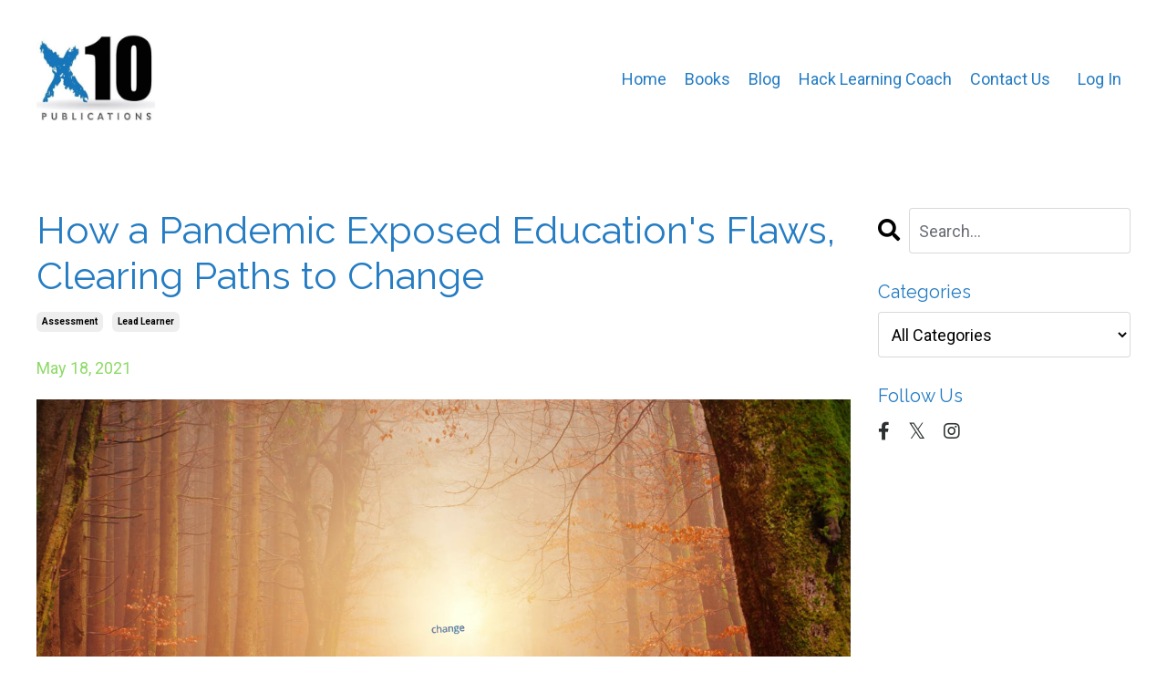

--- FILE ---
content_type: text/html; charset=utf-8
request_url: https://www.10publications.com/blog/how-a-pandemic-exposed-education-s-flaws-clearing-paths-to-change
body_size: 15370
content:
<!doctype html>
<html lang="en">
  <head>
    
              <meta name="csrf-param" content="authenticity_token">
              <meta name="csrf-token" content="+mLgyTaP6qiKjXZGKBewtUCiS4c9OGqqWroNnfmsjX/z+FQha2w9CHLWmizVtNs4lzpvntLu1kwFBtNqCIzxWA==">
            
    <title>
      
        How a Pandemic Exposed Education's Flaws, Clearing Paths to Change
      
    </title>
    <meta charset="utf-8" />
    <meta http-equiv="x-ua-compatible" content="ie=edge, chrome=1">
    <meta name="viewport" content="width=device-width, initial-scale=1, shrink-to-fit=no">
    
      <meta name="description" content="Teachers and school leaders have sacrificed so much during a global pandemic, and their sacrifice must not be in vain. It&#39;s time for education to change. " />
    
    <meta property="og:type" content="website">
<meta property="og:url" content="https://www.10publications.com/blog/how-a-pandemic-exposed-education-s-flaws-clearing-paths-to-change">
<meta name="twitter:card" content="summary_large_image">

<meta property="og:title" content="How a Pandemic Exposed Education's Flaws, Clearing Paths to Change">
<meta name="twitter:title" content="How a Pandemic Exposed Education's Flaws, Clearing Paths to Change">


<meta property="og:description" content="Teachers and school leaders have sacrificed so much during a global pandemic, and their sacrifice must not be in vain. It&#39;s time for education to change. ">
<meta name="twitter:description" content="Teachers and school leaders have sacrificed so much during a global pandemic, and their sacrifice must not be in vain. It&#39;s time for education to change. ">


<meta property="og:image" content="https://kajabi-storefronts-production.kajabi-cdn.com/kajabi-storefronts-production/sites/2849/images/3ShevCydRnqqUsMYNxFu_change_image.jpg">
<meta name="twitter:image" content="https://kajabi-storefronts-production.kajabi-cdn.com/kajabi-storefronts-production/sites/2849/images/3ShevCydRnqqUsMYNxFu_change_image.jpg">

    
      <link href="https://kajabi-storefronts-production.kajabi-cdn.com/kajabi-storefronts-production/file-uploads/themes/2159115090/settings_images/1b42fba-f8b3-28fc-1d5d-756de736e2_X10_logo.jpeg?v=2" rel="shortcut icon" />
    
    <link rel="canonical" href="https://www.10publications.com/blog/how-a-pandemic-exposed-education-s-flaws-clearing-paths-to-change" />

    <!-- Google Fonts ====================================================== -->
    <link rel="preconnect" href="https://fonts.gstatic.com" crossorigin>
    <link rel="stylesheet" media="print" onload="this.onload=null;this.removeAttribute(&#39;media&#39;);" type="text/css" href="//fonts.googleapis.com/css?family=Roboto:400,700,400italic,700italic|Raleway:400,700,400italic,700italic&amp;display=swap" />

    <!-- Kajabi CSS ======================================================== -->
    <link rel="stylesheet" media="print" onload="this.onload=null;this.removeAttribute(&#39;media&#39;);" type="text/css" href="https://kajabi-app-assets.kajabi-cdn.com/assets/core-0d125629e028a5a14579c81397830a1acd5cf5a9f3ec2d0de19efb9b0795fb03.css" />

    

    <!-- Font Awesome Icons -->
    <link rel="stylesheet" media="print" onload="this.onload=null;this.removeAttribute(&#39;media&#39;);" type="text/css" crossorigin="anonymous" href="https://use.fontawesome.com/releases/v5.15.2/css/all.css" />

    <link rel="stylesheet" media="screen" href="https://kajabi-storefronts-production.kajabi-cdn.com/kajabi-storefronts-production/themes/2159115090/assets/styles.css?1762811188342592" />

    <!-- Customer CSS ====================================================== -->
    <!-- If you're using custom css that affects the first render of the page, replace async_style_link below with styesheet_tag -->
    <link rel="stylesheet" media="print" onload="this.onload=null;this.removeAttribute(&#39;media&#39;);" type="text/css" href="https://kajabi-storefronts-production.kajabi-cdn.com/kajabi-storefronts-production/themes/2159115090/assets/overrides.css?1762811188342592" />
    <style>
  /* Custom CSS Added Via Theme Settings */
  
</style>

    <!-- Kajabi Editor Only CSS ============================================ -->
    

    <!-- Header hook ======================================================= -->
    <link rel="alternate" type="application/rss+xml" title="The Times 10 Blog is your roadmap to problem solving" href="https://www.10publications.com/blog.rss" /><script type="text/javascript">
  var Kajabi = Kajabi || {};
</script>
<script type="text/javascript">
  Kajabi.currentSiteUser = {
    "id" : "-1",
    "type" : "Guest",
    "contactId" : "",
  };
</script>
<script type="text/javascript">
  Kajabi.theme = {
    activeThemeName: "Reach 1730381856",
    previewThemeId: null,
    editor: false
  };
</script>
<meta name="turbo-prefetch" content="false">
<!-- Google tag (gtag.js) -->
<script async src="https://www.googletagmanager.com/gtag/js?id=G-YHJP9C22C7"></script>
<script>
  window.dataLayer = window.dataLayer || [];
  function gtag(){dataLayer.push(arguments);}
  gtag('js', new Date());

  gtag('config', 'G-YHJP9C22C7');
</script><script async src="https://www.googletagmanager.com/gtag/js?id=G-YHJP9C22C7"></script>
<script>
  window.dataLayer = window.dataLayer || [];
  function gtag(){dataLayer.push(arguments);}
  gtag('js', new Date());
  gtag('config', 'G-YHJP9C22C7');
</script>
<style type="text/css">
  #editor-overlay {
    display: none;
    border-color: #2E91FC;
    position: absolute;
    background-color: rgba(46,145,252,0.05);
    border-style: dashed;
    border-width: 3px;
    border-radius: 3px;
    pointer-events: none;
    cursor: pointer;
    z-index: 10000000000;
  }
  .editor-overlay-button {
    color: white;
    background: #2E91FC;
    border-radius: 2px;
    font-size: 13px;
    margin-inline-start: -24px;
    margin-block-start: -12px;
    padding-block: 3px;
    padding-inline: 10px;
    text-transform:uppercase;
    font-weight:bold;
    letter-spacing:1.5px;

    left: 50%;
    top: 50%;
    position: absolute;
  }
</style>
<script src="https://kajabi-app-assets.kajabi-cdn.com/vite/assets/track_analytics-999259ad.js" crossorigin="anonymous" type="module"></script><link rel="modulepreload" href="https://kajabi-app-assets.kajabi-cdn.com/vite/assets/stimulus-576c66eb.js" as="script" crossorigin="anonymous">
<link rel="modulepreload" href="https://kajabi-app-assets.kajabi-cdn.com/vite/assets/track_product_analytics-9c66ca0a.js" as="script" crossorigin="anonymous">
<link rel="modulepreload" href="https://kajabi-app-assets.kajabi-cdn.com/vite/assets/stimulus-e54d982b.js" as="script" crossorigin="anonymous">
<link rel="modulepreload" href="https://kajabi-app-assets.kajabi-cdn.com/vite/assets/trackProductAnalytics-3d5f89d8.js" as="script" crossorigin="anonymous">      <script type="text/javascript">
        if (typeof (window.rudderanalytics) === "undefined") {
          !function(){"use strict";window.RudderSnippetVersion="3.0.3";var sdkBaseUrl="https://cdn.rudderlabs.com/v3"
          ;var sdkName="rsa.min.js";var asyncScript=true;window.rudderAnalyticsBuildType="legacy",window.rudderanalytics=[]
          ;var e=["setDefaultInstanceKey","load","ready","page","track","identify","alias","group","reset","setAnonymousId","startSession","endSession","consent"]
          ;for(var n=0;n<e.length;n++){var t=e[n];window.rudderanalytics[t]=function(e){return function(){
          window.rudderanalytics.push([e].concat(Array.prototype.slice.call(arguments)))}}(t)}try{
          new Function('return import("")'),window.rudderAnalyticsBuildType="modern"}catch(a){}
          if(window.rudderAnalyticsMount=function(){
          "undefined"==typeof globalThis&&(Object.defineProperty(Object.prototype,"__globalThis_magic__",{get:function get(){
          return this},configurable:true}),__globalThis_magic__.globalThis=__globalThis_magic__,
          delete Object.prototype.__globalThis_magic__);var e=document.createElement("script")
          ;e.src="".concat(sdkBaseUrl,"/").concat(window.rudderAnalyticsBuildType,"/").concat(sdkName),e.async=asyncScript,
          document.head?document.head.appendChild(e):document.body.appendChild(e)
          },"undefined"==typeof Promise||"undefined"==typeof globalThis){var d=document.createElement("script")
          ;d.src="https://polyfill-fastly.io/v3/polyfill.min.js?version=3.111.0&features=Symbol%2CPromise&callback=rudderAnalyticsMount",
          d.async=asyncScript,document.head?document.head.appendChild(d):document.body.appendChild(d)}else{
          window.rudderAnalyticsMount()}window.rudderanalytics.load("2apYBMHHHWpiGqicceKmzPebApa","https://kajabiaarnyhwq.dataplane.rudderstack.com",{})}();
        }
      </script>
      <script type="text/javascript">
        if (typeof (window.rudderanalytics) !== "undefined") {
          rudderanalytics.page({"account_id":"3100","site_id":"2849"});
        }
      </script>
      <script type="text/javascript">
        if (typeof (window.rudderanalytics) !== "undefined") {
          (function () {
            function AnalyticsClickHandler (event) {
              const targetEl = event.target.closest('a') || event.target.closest('button');
              if (targetEl) {
                rudderanalytics.track('Site Link Clicked', Object.assign(
                  {"account_id":"3100","site_id":"2849"},
                  {
                    link_text: targetEl.textContent.trim(),
                    link_href: targetEl.href,
                    tag_name: targetEl.tagName,
                  }
                ));
              }
            };
            document.addEventListener('click', AnalyticsClickHandler);
          })();
        }
      </script>
<script>
!function(f,b,e,v,n,t,s){if(f.fbq)return;n=f.fbq=function(){n.callMethod?
n.callMethod.apply(n,arguments):n.queue.push(arguments)};if(!f._fbq)f._fbq=n;
n.push=n;n.loaded=!0;n.version='2.0';n.agent='plkajabi';n.queue=[];t=b.createElement(e);t.async=!0;
t.src=v;s=b.getElementsByTagName(e)[0];s.parentNode.insertBefore(t,s)}(window,
                                                                      document,'script','https://connect.facebook.net/en_US/fbevents.js');


fbq('init', '2569707926609437');
fbq('track', "PageView");</script>
<noscript><img height="1" width="1" style="display:none"
src="https://www.facebook.com/tr?id=2569707926609437&ev=PageView&noscript=1"
/></noscript>
<meta name='site_locale' content='en'><style type="text/css">
  /* Font Awesome 4 */
  .fa.fa-twitter{
    font-family:sans-serif;
  }
  .fa.fa-twitter::before{
    content:"𝕏";
    font-size:1.2em;
  }

  /* Font Awesome 5 */
  .fab.fa-twitter{
    font-family:sans-serif;
  }
  .fab.fa-twitter::before{
    content:"𝕏";
    font-size:1.2em;
  }
</style>
<link rel="stylesheet" href="https://cdn.jsdelivr.net/npm/@kajabi-ui/styles@1.0.4/dist/kajabi_products/kajabi_products.css" />
<script type="module" src="https://cdn.jsdelivr.net/npm/@pine-ds/core@3.14.0/dist/pine-core/pine-core.esm.js"></script>
<script nomodule src="https://cdn.jsdelivr.net/npm/@pine-ds/core@3.14.0/dist/pine-core/index.esm.js"></script>


  </head>
  <style>
  

  
    
      body {
        background-color: #ffffff;
      }
    
  
</style>
  <body id="encore-theme" class="background-light">
    

    <div id="section-header" data-section-id="header">

<style>
  /* Default Header Styles */
  .header {
    
      background-color: rgba(0, 0, 0, 0);
    
    font-size: 18px;
  }
  .header a,
  .header a.link-list__link,
  .header a.link-list__link:hover,
  .header a.social-icons__icon,
  .header .user__login a,
  .header .dropdown__item a,
  .header .dropdown__trigger:hover {
    color: #247cc3;
  }
  .header .dropdown__trigger {
    color: #247cc3 !important;
  }
  /* Mobile Header Styles */
  @media (max-width: 767px) {
    .header {
      
      font-size: 16px;
    }
    
    .header .hamburger__slices .hamburger__slice {
      
        background-color: #247cc3;
      
    }
    
      .header a.link-list__link, .dropdown__item a, .header__content--mobile {
        text-align: left;
      }
    
    .header--overlay .header__content--mobile  {
      padding-bottom: 20px;
    }
  }
  /* Sticky Styles */
  
</style>

<div class="hidden">
  
    
  
    
  
    
  
  
  
  
</div>

<header class="header header--static    background-dark header--close-on-scroll" kjb-settings-id="sections_header_settings_background_color">
  <div class="hello-bars">
    
      
    
      
    
      
    
  </div>
  
    <div class="header__wrap">
      <div class="header__content header__content--desktop background-dark">
        <div class="container header__container media justify-content-left">
          
            
                <style>
@media (min-width: 768px) {
  #block-1555988494486 {
    text-align: left;
  }
} 
</style>

<div 
  id="block-1555988494486" 
  class="header__block header__block--logo header__block--show header__switch-content stretch" 
  kjb-settings-id="sections_header_blocks_1555988494486_settings_stretch"
  
>
  

<style>
  #block-1555988494486 {
    line-height: 1;
  }
  #block-1555988494486 .logo__image {
    display: block;
    width: 130px;
  }
  #block-1555988494486 .logo__text {
    color: #2d3031;
  }
</style>

<a class="logo" href="/">
  
    
      <img loading="auto" class="logo__image" alt="Header Logo" kjb-settings-id="sections_header_blocks_1555988494486_settings_logo" src="https://kajabi-storefronts-production.kajabi-cdn.com/kajabi-storefronts-production/file-uploads/themes/2159115090/settings_images/3dbd248-b810-1fb5-0fbe-81e644eb6bee_ae2a8eea-7fa3-49a9-a0bd-b3cb0e5656d2.jpeg" />
    
  
</a>
</div>
              
          
            
                <style>
@media (min-width: 768px) {
  #block-1555988491313 {
    text-align: right;
  }
} 
</style>

<div 
  id="block-1555988491313" 
  class="header__block header__switch-content header__block--menu stretch" 
  kjb-settings-id="sections_header_blocks_1555988491313_settings_stretch"
  
>
  <div class="link-list justify-content-right" kjb-settings-id="sections_header_blocks_1555988491313_settings_menu">
  
    <a class="link-list__link" href="https://www.10publications.com/" >Home</a>
  
    <a class="link-list__link" href="https://www.10publications.com/books" >Books</a>
  
    <a class="link-list__link" href="https://www.10publications.com/blog" >Blog</a>
  
    <a class="link-list__link" href="https://www.10publications.com/hack-learning-coach" >Hack Learning Coach</a>
  
    <a class="link-list__link" href="https://www.10publications.com/contact-us" >Contact Us</a>
  
</div>
</div>
              
          
            
                <style>
@media (min-width: 768px) {
  #block-1555988487706 {
    text-align: left;
  }
} 
</style>

<div 
  id="block-1555988487706" 
  class="header__block header__switch-content header__block--user " 
  kjb-settings-id="sections_header_blocks_1555988487706_settings_stretch"
  
>
  <style>
  /* Dropdown menu colors for desktop */
  @media (min-width: 768px) {
    #block-1555988487706 .dropdown__menu {
      background: #FFFFFF;
      color: #595959;
    }
    #block-1555988487706 .dropdown__item a,
    #block-1555988487706 {
      color: #595959;
    }
  }
  /* Mobile menu text alignment */
  @media (max-width: 767px) {
    #block-1555988487706 .dropdown__item a,
    #block-1555988487706 .user__login a {
      text-align: left;
    }
  }
</style>

<div class="user" kjb-settings-id="sections_header_blocks_1555988487706_settings_language_login">
  
    <span class="user__login" kjb-settings-id="language_login"><a href="/login">Log In</a></span>
  
</div>
</div>
              
          
          
            <div class="hamburger hidden--desktop" kjb-settings-id="sections_header_settings_hamburger_color">
              <div class="hamburger__slices">
                <div class="hamburger__slice hamburger--slice-1"></div>
                <div class="hamburger__slice hamburger--slice-2"></div>
                <div class="hamburger__slice hamburger--slice-3"></div>
                <div class="hamburger__slice hamburger--slice-4"></div>
              </div>
            </div>
          
          
        </div>
      </div>
      <div class="header__content header__content--mobile">
        <div class="header__switch-content header__spacer"></div>
      </div>
    </div>
  
</header>

</div>
    <main>
      <div data-dynamic-sections=blog_post><div id="section-1599688991346" data-section-id="1599688991346"><style>
  
  .blog-post-body {
    background-color: ;
  }
  .blog-post-body .sizer {
    padding-top: 40px;
    padding-bottom: 20px;
  }
  .blog-post-body .container {
    max-width: calc(1260px + 10px + 10px);
    padding-right: 10px;
    padding-left: 10px;
  }
  .blog-post-body__panel {
    background-color: #ffffff;
    border-color: ;
    border-radius: 4px;
    border-style: none;
    border-width: 25px ;
  }
  .blog-post-body__title {
    color:  !important;
  }
  .blog-post-body__date {
    color: ;
  }
  .tag {
    color: ;
    background-color: ;
  }
  .tag:hover {
    color: ;
    background-color: ;
  }
  .blog-post-body__content {
    color: ;
  }
  @media (min-width: 768px) {
    
    .blog-post-body .sizer {
      padding-top: 40px;
      padding-bottom: 20px;
    }
    .blog-post-body .container {
      max-width: calc(1260px + 40px + 40px);
      padding-right: 40px;
      padding-left: 40px;
    }
  }
</style>

<section class="blog-post-body " kjb-settings-id="sections_1599688991346_settings_background_color">
  <div class="sizer">
    
    <div class="container">
      <div class="row">
        
          <div class="col-lg-9">
        
          
            
            <div class="blog-post-body__info">
              <h1 class="blog-post-body__title">How a Pandemic Exposed Education's Flaws, Clearing Paths to Change</h1>
              
                <span class="blog-post-body__tags" kjb-settings-id="sections_1599688991346_settings_show_tags">
                  
                    
                      <a class="tag" href="https://www.10publications.com/blog?tag=assessment">assessment</a>
                    
                      <a class="tag" href="https://www.10publications.com/blog?tag=lead+learner">lead learner</a>
                    
                  
                </span>
              
              
                <span class="blog-post-body__date" kjb-settings-id="sections_1599688991346_settings_show_date">May 18, 2021</span>
              
              
            </div>
            
              <div class="blog-post-body__media">
  
  
  
    
      <img loading="auto" alt="" src="https://kajabi-storefronts-production.kajabi-cdn.com/kajabi-storefronts-production/blogs/20044/images/L67QmgsPSSSvMsTMEgyo_change_image.png" />
    
  

</div>
            
            <div class="blog-post-body__content">
              <h5>By Mark Barnes</h5>
<p>Teachers and school leaders sacrificed so much during a global pandemic.&nbsp;A tsunami of issues came hurtling their way, but they stood on the shore, dug in their heels, and would not be moved.</p>
<p>They embraced the Zoom age, hybrid teaching, and remote learning, while constantly dodging complaints from parents, students, and politicians. Some didn't make it, but most persevered.&nbsp;</p>
<p>A global pandemic, as I see it, could not defeat educators.&nbsp;</p>
<p>The battle with the education system, though, continues, and the pandemic has landed many devastating punches, exposing education's worst flaws.</p>
<p>Education may be down, but it's not out yet. While exposing the flaws, the pandemic has also cleared the path to change. Let's look at the flaws and the paths to improving the system.</p>
<p><strong>Flaw: testing and grades</strong></p>
<p>The idea of sorting and labeling students has been around since the days of the one-room schoolhouse. These outdated methods have never done anything but misrepresent learners and&nbsp;discourage independent learning.&nbsp;</p>
<p>While the pandemic ended some standardized testing (one positive result), most schools forged ahead with unit tests and semester exams, even as students battled their own pandemic-related demons.&nbsp;</p>
<p>School leaders demanded grades, and teachers, many acting on the premise that they needed to maintain the status quo, delivered one assignment after another, handing out late penalties and zeros, as if life were no different from 2019 and before.</p>
<p>Students failed and talk of lost learning, summer school, retention, and other outdated interventions ensued.</p>
<p>Sure, people have discussed this flaw before the pandemic; many teachers have penned <a href="https://www.10publications.com/HACKING-ASSESSMENT" target="_blank" rel="noopener noreferrer">books on the subject</a>. Now, though, when stress, anxiety, and depression are at all-time highs, more people are lamenting the deleterious effects of testing and grades on students.</p>
<p><strong>Path to change:&nbsp;abolish tests and grades</strong></p>
<p>While many schools&nbsp;stood by their traditional systems, some saw the pandemic as an opportunity to change their practice. They chose projects and other unique assignments over exams, and they created progressive alternatives to grades. (Granted, some of those were workarounds, but they&nbsp;are a step in the right direction, nonetheless.) With this door cracked, there's never been a better time to kick it wide open.&nbsp;&nbsp;&nbsp;</p>
<p><a href="https://www.10publications.com/HACKING-ASSESSMENT" target="_blank" rel="noopener noreferrer"><img src="https://kajabi-storefronts-production.kajabi-cdn.com/kajabi-storefronts-production/blogs/20044/images/jTlnidnS9qRU8yqYMvYn_Hacking_Assessment_eBook_cover_copy.jpg" width="404" height="605" style="display: block; margin-left: auto; margin-right: auto;" /></a></p>
<p>For years, powerful companies--Google is one--have underscored their preference for employees who exhibit creativity, innovation, and cooperation, rather than high GPAs and SAT scores. Some private and public schools have elected to assess learning with portfolios, badges, and mastery transcripts.&nbsp;</p>
<p>Numerous colleges and universities have eliminated the GPA as part of their application process, electing to use portfolios and other assets that better represent a student's achievement. "<span style="font-weight: 400;">Digital portfolios create a virtual time capsule for high school students, illustrating growth over many school years," writes Starr Sackstein in <em>Hacking Assessment</em>. "When entering college, students can show admissions officers real work&mdash;examples of performance and progress that say much more about learning than a GPA ever could."</span></p>
<p>Modern technologies are also making feedback for learning easy and impactful. Some companies are teaching <a href="https://www.floopedu.com/" target="_blank" rel="noopener noreferrer">feedback literacy</a> to students and parents, helping them learn to assess themselves and their peers--a quality that business owners are requesting more often.</p>
<p>Throwing out tests and grades is, of course, a systemic change that requires more than simply tossing out points, letters, and report cards. If anything, the pandemic taught us that we are resourceful people, who will do whatever it takes to improve. The&nbsp;path to reimagining how learning is assessed is getting wider, and now is the time to move forward.</p>
<p><strong>Flaw: outdated&nbsp;teaching models</strong></p>
<p>Teachers and leaders faced new challenges daily when the pandemic struck. They were forced to adapt to <a href="https://www.10publications.com/hdl-w-replay-signup" target="_blank" rel="noopener noreferrer">distance learning</a>, which many had never even attempted. They had to communicate in new ways with parents and students. They were forced to battle an invisible foe, while facing students in school and on computer screens. How did they manage?</p>
<p>While many embraced new styles and strategies, others clung to traditional methods, assuming they would still work--even though most of those&nbsp;methods have been failing for decades. This was especially hard on remote learners, who were forced to muddle through difficult assignments, tests, and homework, without the in-person support of teachers and specialists.</p>
<p>While virtual learning provided opportunities for teachers to get creative, many either chose to ignore the opportunity or simply didn't have enough training and support to effectively teach online. Again, students suffered, as the old-school sit-and-get instruction&nbsp;continued online.</p>
<p>The solution, in most cases, was to race back to school--a frighteningly flawed and shortsighted decision.</p>
<p><strong>Path to change:&nbsp;develop impactful virtual learning programs</strong></p>
<p>While in-school&nbsp;teaching may be back, asynchronous learning is here to stay. We learned so much during the pandemic about teaching stay-at-home, or remote, learners. As the 2020-2021 school year progressed, educators improved their practice daily, learning&nbsp;innovative strategies and embracing&nbsp;new technologies.</p>
<p>Even better, many students became&nbsp;competent independent learners, and producing effective independent learners must always be&nbsp;education's top priority. The path is widening. Now, school leaders must&nbsp;continue clearing it by providing ongoing training for teachers, parents, and students.</p>
<p><a href="https://www.10publications.com/epic-virtual-presentations-opt-in" target="_blank" rel="noopener noreferrer"><img style="display: block; margin-left: auto; margin-right: auto;" src="https://kajabi-storefronts-production.kajabi-cdn.com/kajabi-storefronts-production/blogs/20044/images/Sd8wRqiiTXSE6MLk59nj_EVP_AD_IMAGE.png" width="647" height="364" /></a></p>
<p>We can no longer be&nbsp;shackled to in-school, in-person education.&nbsp;We have to expand the meaning of hybrid education.</p>
<p>"<span style="font-weight: 400;">Student reaction has totally sold me on the engagement potential of flipped lectures," writes James Sturtevant, author of <em><a href="https://www.10publications.com/HACKING-ENGAGEMENT" target="_blank" rel="noopener noreferrer">Hacking Engagement</a></em> and creator of the <em>Epic Virtual Presentations</em> video training (click image above to access the&nbsp;free video). "One student told me, 'I prefer the flipped lecture because watching videos is what my generation does.' The challenge for teachers then becomes making engaging flipped (asynchronous) lectures."</span></p>
<p>Imagine the possibilities. Schools can better manage staffing needs and their physical plants by creating more asynchronous course offerings.&nbsp;</p>
<p>Will distance or remote learning work for all? Of course not. Asynchronous learning can work, though. It will take plenty of planning and might look different in schools across the nation. In time, though, education will be better with this model.&nbsp;</p>
<p><strong>Flaw: Ignoring self-care</strong></p>
<p>Anxiety and depression became central topics during the pandemic, even though mental disorders have presented huge issues for teachers and learners for decades. We've always seemed to push this under the rug, though, as few people want to face the sensitive subject.&nbsp;</p>
<p>The pandemic changed this.</p>
<p>Suddenly, parents, teachers, and some school leaders began discussing the need for a more proactive approach to mental illness and <a href="https://www.10publications.com/permission-to-pause" target="_blank" rel="noopener noreferrer">self-care.</a></p>
<p>So, if we're talking about it, why is it a flaw? Because talking isn't the same as doing. The talk has cleared the path, and now we must do much, much more.</p>
<p><strong>Path to change: teach self-care to students and staff</strong>&nbsp;</p>
<p>As more teachers and school leaders understand the impact anxiety and depression have on students and educators, we must take a proactive approach to integrating self-care into classrooms and remote learning spaces. We need to formalize the conversation and move it into the curricula.</p>
<p>"<span style="font-weight: 400;">Suffering from anxiety can be lonely, and sufferers are often stuck inside of their own heads by themselves," writes Christine Ravesi-Weinstein, author of A<em>nxious: How to Advocate for Students With Anxiety Because What if It Turns out Right</em>? "Their minds, the illness, becomes their best friend. The isolation that anxiety creates functions as positive feedback. The more isolating it becomes, the more alone they want to be. The sooner educators can step in, the less time anxiety has to isolate its victim."</span></p>
<p><span style="font-weight: 400;">Consider the last sentence in the book quote above: "The sooner educators can step in...."&nbsp;</span></p>
<p>The pandemic has cleared the path; "sooner" is now.</p>
<p><a href="https://www.10publications.com/anxious" target="_blank" rel="noopener noreferrer"><img style="display: block; margin-left: auto; margin-right: auto;" src="https://kajabi-storefronts-production.kajabi-cdn.com/kajabi-storefronts-production/blogs/20044/images/ADS0L0ZQjeE0WsLRsaAE_Anxious-3D_2.png" width="400" height="615" /></a></p>
<p>Were more flaws revealed during the disastrous 2020-2021 school year? You can probably name many. If we walk the three paths listed in this post, massive change will begin. Then, we can address the other flaws (we'll save that for a future article).&nbsp;&nbsp;&nbsp;</p>
<p><strong>Share your thoughts.</strong></p>
<p>What do you think of these flaws, and what paths are you seeing to massive change in education? Please comment here and keep the conversation moving.</p>
<p><iframe width="800" height="550" style="border: none; max-width: 100%; margin: 0;" id="interactApp5fd147f8fc4760001688fa49" src="https://quiz.tryinteract.com/#/5fd147f8fc4760001688fa49?method=iframe" frameborder="0"> </iframe></p>
            </div>
            
            
            
          
        </div>
        <style>
   .sidebar__panel {
     background-color: #ffffff;
     border-color: ;
     border-radius: 4px;
     border-style: none;
     border-width: 25px ;
   }
</style>

<div class="col-lg-3    ">
  <div class="sidebar" kjb-settings-id="sections_1599688991346_settings_show_sidebar">
    
      
        <div class="sidebar__block">
          
              <style>
  .sidebar-search__icon i {
    color: ;
  }
  .sidebar-search--1600295460576 ::-webkit-input-placeholder {
    color: ;
  }
  .sidebar-search--1600295460576 ::-moz-placeholder {
    color: ;
  }
  .sidebar-search--1600295460576 :-ms-input-placeholder {
    color: ;
  }
  .sidebar-search--1600295460576 :-moz-placeholder {
    color: ;
  }
  .sidebar-search--1600295460576 .sidebar-search__input {
    color: ;
  }
</style>

<div class="sidebar-search sidebar-search--1600295460576" kjb-settings-id="sections_1599688991346_blocks_1600295460576_settings_search_text">
  <form class="sidebar-search__form" action="/blog/search" method="get" role="search">
    <span class="sidebar-search__icon"><i class="fa fa-search"></i></span>
    <input class="form-control sidebar-search__input" type="search" name="q" placeholder="Search...">
  </form>
</div>
            
        </div>
      
        <div class="sidebar__block">
          
              <style>
  .sidebar-categories--1600295464514 {
    text-align: left;
  }
  .sidebar-categories--1600295464514 .sidebar-categories__title {
    color: #247cc3;
  }
  .sidebar-categories--1600295464514 .sidebar-categories__select {
    color: #000001 !important;
  }
  .sidebar-categories--1600295464514 .sidebar-categories__link {
    color: #000001;
  }
  .sidebar-categories--1600295464514 .sidebar-categories__tag {
    color: #000001;
  }
</style>

<div class="sidebar-categories sidebar-categories--1600295464514">
  <p
    class="h5 sidebar-categories__title"
    kjb-settings-id="sections_1599688991346_blocks_1600295464514_settings_heading"
    
  >
    Categories
  </p>
  
    <div class="select-box-field form-group">
      <select id="category-select" class="form-control sidebar-categories__select">
        <option value="https://www.10publications.com/blog">All Categories</option>
        
          
            <option value="https://www.10publications.com/blog?tag=ai">ai</option>
          
        
          
            <option value="https://www.10publications.com/blog?tag=ai+in+education">ai in education</option>
          
        
          
            <option value="https://www.10publications.com/blog?tag=anti-racist">anti-racist</option>
          
        
          
            <option value="https://www.10publications.com/blog?tag=anxiety">anxiety</option>
          
        
          
            <option value="https://www.10publications.com/blog?tag=assessment">assessment</option>
          
        
          
            <option value="https://www.10publications.com/blog?tag=back+to+school">back to school</option>
          
        
          
            <option value="https://www.10publications.com/blog?tag=chaos+free+classroom">chaos free classroom</option>
          
        
          
            <option value="https://www.10publications.com/blog?tag=classroom+culture">classroom culture</option>
          
        
          
            <option value="https://www.10publications.com/blog?tag=classroom+management">classroom management</option>
          
        
          
            <option value="https://www.10publications.com/blog?tag=co-teaching">co-teaching</option>
          
        
          
            <option value="https://www.10publications.com/blog?tag=communication">communication</option>
          
        
          
            <option value="https://www.10publications.com/blog?tag=connection">connection</option>
          
        
          
            <option value="https://www.10publications.com/blog?tag=creativity">creativity</option>
          
        
          
            <option value="https://www.10publications.com/blog?tag=curriculum">curriculum</option>
          
        
          
            <option value="https://www.10publications.com/blog?tag=deficit+thinking">deficit thinking</option>
          
        
          
            <option value="https://www.10publications.com/blog?tag=dei">dei</option>
          
        
          
            <option value="https://www.10publications.com/blog?tag=early+learning">early learning</option>
          
        
          
            <option value="https://www.10publications.com/blog?tag=edtech">edtech</option>
          
        
          
            <option value="https://www.10publications.com/blog?tag=educational+equity">educational equity</option>
          
        
          
            <option value="https://www.10publications.com/blog?tag=feedback">feedback</option>
          
        
          
            <option value="https://www.10publications.com/blog?tag=flex+teaching">flex teaching</option>
          
        
          
            <option value="https://www.10publications.com/blog?tag=fun+activities">fun activities</option>
          
        
          
            <option value="https://www.10publications.com/blog?tag=grades">grades</option>
          
        
          
            <option value="https://www.10publications.com/blog?tag=graphic+novels">graphic novels</option>
          
        
          
            <option value="https://www.10publications.com/blog?tag=group+work">group work</option>
          
        
          
            <option value="https://www.10publications.com/blog?tag=growth">growth</option>
          
        
          
            <option value="https://www.10publications.com/blog?tag=healthy+lifestyle">healthy lifestyle</option>
          
        
          
            <option value="https://www.10publications.com/blog?tag=holidays">holidays</option>
          
        
          
            <option value="https://www.10publications.com/blog?tag=homework">homework</option>
          
        
          
            <option value="https://www.10publications.com/blog?tag=inquiry+based+learning">inquiry based learning</option>
          
        
          
            <option value="https://www.10publications.com/blog?tag=lead+learner">lead learner</option>
          
        
          
            <option value="https://www.10publications.com/blog?tag=leadership">leadership</option>
          
        
          
            <option value="https://www.10publications.com/blog?tag=learning+centers">learning centers</option>
          
        
          
            <option value="https://www.10publications.com/blog?tag=math">math</option>
          
        
          
            <option value="https://www.10publications.com/blog?tag=mental+health">mental health</option>
          
        
          
            <option value="https://www.10publications.com/blog?tag=mentorship">mentorship</option>
          
        
          
            <option value="https://www.10publications.com/blog?tag=modern+teaching">modern teaching</option>
          
        
          
            <option value="https://www.10publications.com/blog?tag=opinion">opinion</option>
          
        
          
            <option value="https://www.10publications.com/blog?tag=pbl">pbl</option>
          
        
          
            <option value="https://www.10publications.com/blog?tag=pedagogy">pedagogy</option>
          
        
          
            <option value="https://www.10publications.com/blog?tag=personalized+learner">personalized learner</option>
          
        
          
            <option value="https://www.10publications.com/blog?tag=pineapple+pd">pineapple pd</option>
          
        
          
            <option value="https://www.10publications.com/blog?tag=politics">politics</option>
          
        
          
            <option value="https://www.10publications.com/blog?tag=professional+learning">professional learning</option>
          
        
          
            <option value="https://www.10publications.com/blog?tag=progressive+discipline">progressive discipline</option>
          
        
          
            <option value="https://www.10publications.com/blog?tag=project+based+learning">project based learning</option>
          
        
          
            <option value="https://www.10publications.com/blog?tag=reading">reading</option>
          
        
          
            <option value="https://www.10publications.com/blog?tag=reluctant+learners">reluctant learners</option>
          
        
          
            <option value="https://www.10publications.com/blog?tag=restorative+justice">restorative justice</option>
          
        
          
            <option value="https://www.10publications.com/blog?tag=school+culture">school culture</option>
          
        
          
            <option value="https://www.10publications.com/blog?tag=school+leadership">school leadership</option>
          
        
          
            <option value="https://www.10publications.com/blog?tag=school+libraries">school libraries</option>
          
        
          
            <option value="https://www.10publications.com/blog?tag=self+care">self care</option>
          
        
          
            <option value="https://www.10publications.com/blog?tag=social+emotional+learning">social emotional learning</option>
          
        
          
            <option value="https://www.10publications.com/blog?tag=social+media">social media</option>
          
        
          
            <option value="https://www.10publications.com/blog?tag=soft+skills">soft skills</option>
          
        
          
            <option value="https://www.10publications.com/blog?tag=staff+development">staff development</option>
          
        
          
            <option value="https://www.10publications.com/blog?tag=stress-free">stress-free</option>
          
        
          
            <option value="https://www.10publications.com/blog?tag=student+engagement">student engagement</option>
          
        
          
            <option value="https://www.10publications.com/blog?tag=student+motivation">student motivation</option>
          
        
          
            <option value="https://www.10publications.com/blog?tag=teacher+burnout">teacher burnout</option>
          
        
          
            <option value="https://www.10publications.com/blog?tag=teacher+wellness">teacher wellness</option>
          
        
          
            <option value="https://www.10publications.com/blog?tag=thanksgiving">thanksgiving</option>
          
        
          
            <option value="https://www.10publications.com/blog?tag=what%27s+best+for+kids">what's best for kids</option>
          
        
          
            <option value="https://www.10publications.com/blog?tag=writing">writing</option>
          
        
      </select>
    </div>
    <script>
      document.getElementById("category-select").onchange = function(evt) {
        document.location = evt.target.value;
      };
    </script>
  
</div>
            
        </div>
      
        <div class="sidebar__block">
          
              <style>
  .social-icons--1600295468756 .social-icons__icons {
    justify-content: 
  }
  .social-icons--1600295468756 .social-icons__icon {
    color: #2d3031 !important;
  }
  .social-icons--1600295468756.social-icons--round .social-icons__icon {
    background-color: #00000b;
  }
  .social-icons--1600295468756.social-icons--square .social-icons__icon {
    background-color: #00000b;
  }
  
  @media (min-width: 768px) {
    .social-icons--1600295468756 .social-icons__icons {
      justify-content: 
    }
  }
</style>

<style>
  .social-icons--1600295468756 {
    text-align: left;
  }
  
  .social-icons--1600295468756 .social-icons__heading {
    color: ;
  }
</style>

<div class="social-icons social-icons--sidebar social-icons-- social-icons--1600295468756" kjb-settings-id="sections_1599688991346_blocks_1600295468756_settings_social_icons_text_color">
  <p class="h5 social-icons__heading" >
    Follow Us
  </p>
  <div class="social-icons__icons">
    
  <a class="social-icons__icon social-icons__icon--" href="https://www.facebook.com/kajabi"  kjb-settings-id="sections_1599688991346_blocks_1600295468756_settings_social_icon_link_facebook">
    <i class="fab fa-facebook-f"></i>
  </a>


  <a class="social-icons__icon social-icons__icon--" href="https://www.twitter.com/kajabi"  kjb-settings-id="sections_1599688991346_blocks_1600295468756_settings_social_icon_link_twitter">
    <i class="fab fa-twitter"></i>
  </a>


  <a class="social-icons__icon social-icons__icon--" href="https://www.instagram.com/kajabi"  kjb-settings-id="sections_1599688991346_blocks_1600295468756_settings_social_icon_link_instagram">
    <i class="fab fa-instagram"></i>
  </a>

















  </div>
</div>
            
        </div>
      
    
  </div>
</div>
      </div>
    </div>
  </div>
</section>

</div><div id="section-1730823796251" data-section-id="1730823796251"><style>
  
    #section-1730823796251 {
      background-image: url(https://kajabi-storefronts-production.kajabi-cdn.com/kajabi-storefronts-production/themes/2159115090/assets/background.jpg?1762811188342592);
      background-position: center;
    }
  
  #section-1730823796251 .section__overlay {
    position: absolute;
    width: 100%;
    height: 100%;
    left: 0;
    top: 0;
    background-color: RGBA(22, 30, 42, 0.86);
  }
  #section-1730823796251 .sizer {
    padding-top: 40px;
    padding-bottom: 40px;
  }
  #section-1730823796251 .container {
    max-width: calc(1260px + 10px + 10px);
    padding-right: 10px;
    padding-left: 10px;
    
  }
  #section-1730823796251 .row {
    
  }
  #section-1730823796251 .container--full {
    width: 100%;
    max-width: calc(100% + 10px + 10px);
  }
  @media (min-width: 768px) {
    
      #section-1730823796251 {
        
      }
    
    #section-1730823796251 .sizer {
      padding-top: 100px;
      padding-bottom: 100px;
    }
    #section-1730823796251 .container {
      max-width: calc(1260px + 40px + 40px);
      padding-right: 40px;
      padding-left: 40px;
    }
    #section-1730823796251 .container--full {
      max-width: calc(100% + 40px + 40px);
    }
  }
  
  
</style>

<section kjb-settings-id="sections_1730823796251_settings_background_color"
  class="section
  
  
   background-dark "
  data-reveal-event=""
  data-reveal-offset=""
  data-reveal-units="seconds">
  <div class="sizer ">
    
    <div class="section__overlay"></div>
    <div class="container ">
      <div class="row align-items-center justify-content-center">
        
          




<style>
  /* flush setting */
  
  
  /* margin settings */
  #block-1730823796251_0, [data-slick-id="1730823796251_0"] {
    margin-top: 0px;
    margin-right: 0px;
    margin-bottom: 0px;
    margin-left: 0px;
  }
  #block-1730823796251_0 .block, [data-slick-id="1730823796251_0"] .block {
    /* border settings */
    border: 4px  black;
    border-radius: 4px;
    

    /* background color */
    
      background-color: ;
    
    /* default padding for mobile */
    
      padding: 20px;
    
    
      padding: 20px;
    
    
      
        padding: 20px;
      
    
    /* mobile padding overrides */
    
    
      padding-top: 0px;
    
    
      padding-right: 0px;
    
    
      padding-bottom: 0px;
    
    
      padding-left: 0px;
    
  }

  @media (min-width: 768px) {
    /* desktop margin settings */
    #block-1730823796251_0, [data-slick-id="1730823796251_0"] {
      margin-top: 0px;
      margin-right: 0px;
      margin-bottom: 30px;
      margin-left: 0px;
    }
    #block-1730823796251_0 .block, [data-slick-id="1730823796251_0"] .block {
      /* default padding for desktop  */
      
        padding: 30px;
      
      
        
          padding: 30px;
        
      
      /* desktop padding overrides */
      
      
      
      
        padding-bottom: 0px;
      
      
    }
  }
  /* mobile text align */
  @media (max-width: 767px) {
    #block-1730823796251_0, [data-slick-id="1730823796251_0"] {
      text-align: center;
    }
  }
</style>


<div
  id="block-1730823796251_0"
  class="
  block-type--text
  text-center
  col-11
  
  
  
    
  
  
  "
  
  data-reveal-event=""
  data-reveal-offset=""
  data-reveal-units="seconds"
  
    kjb-settings-id="sections_1730823796251_blocks_1730823796251_0_settings_width"
  
  
>
  <div class="block
    box-shadow-
    "
    
      data-aos="none"
      data-aos-delay="0"
      data-aos-duration="0"
    
    
  >
    
    <style>
  
  #block-1577982541036_0 .btn {
    margin-top: 1rem;
  }
</style>


  <h1>Need handy classroom management strategies?</h1>
<h1>Grab our <span style="color: #ed1515;">FREE</span> <span style="color: #ed1515;">downloadable</span> guide. </h1>
<h1>It's every teacher's best friend!</h1>
<h4> </h4>



  






<style>
  #block-1730823796251_0 .btn,
  [data-slick-id="1730823796251_0"] .block .btn {
    color: #cd3d2c;
    border-color: #ecf0f1;
    border-radius: 5px;
    background-color: #ecf0f1;
  }
  #block-1730823796251_0 .btn--outline,
  [data-slick-id="1730823796251_0"] .block .btn--outline {
    background: transparent;
    color: #ecf0f1;
  }
</style>

<a class="btn btn--solid btn--large btn--auto" href="https://www.10publications.com/notice-respond-method"   kjb-settings-id="sections_1730823796251_blocks_1730823796251_0_settings_btn_background_color" role="button">
  YES, I'LL TAKE THE FREE PDF
</a>

  </div>
</div>

        
      </div>
    </div>
  </div>
</section>
</div><div id="section-1730406909296" data-section-id="1730406909296"><style>
  
  #section-1730406909296 .section__overlay {
    position: absolute;
    width: 100%;
    height: 100%;
    left: 0;
    top: 0;
    background-color: ;
  }
  #section-1730406909296 .sizer {
    padding-top: 10px;
    padding-bottom: 40px;
  }
  #section-1730406909296 .container {
    max-width: calc(1260px + 10px + 10px);
    padding-right: 10px;
    padding-left: 10px;
    
  }
  #section-1730406909296 .row {
    
  }
  #section-1730406909296 .container--full {
    width: 100%;
    max-width: calc(100% + 10px + 10px);
  }
  @media (min-width: 768px) {
    
    #section-1730406909296 .sizer {
      padding-top: 10px;
      padding-bottom: 7px;
    }
    #section-1730406909296 .container {
      max-width: calc(1260px + 40px + 40px);
      padding-right: 40px;
      padding-left: 40px;
    }
    #section-1730406909296 .container--full {
      max-width: calc(100% + 40px + 40px);
    }
  }
  
  
</style>

<section kjb-settings-id="sections_1730406909296_settings_background_color"
  class="section
  
  
   "
  data-reveal-event=""
  data-reveal-offset=""
  data-reveal-units="seconds">
  <div class="sizer ">
    
    <div class="section__overlay"></div>
    <div class="container ">
      <div class="row align-items-start justify-content-center">
        
          




<style>
  /* flush setting */
  
  
  /* margin settings */
  #block-1730406909296_0, [data-slick-id="1730406909296_0"] {
    margin-top: 0px;
    margin-right: 0px;
    margin-bottom: 0px;
    margin-left: 0px;
  }
  #block-1730406909296_0 .block, [data-slick-id="1730406909296_0"] .block {
    /* border settings */
    border: 4px  black;
    border-radius: 4px;
    

    /* background color */
    
      background-color: #fff;
    
    /* default padding for mobile */
    
      padding: 20px;
    
    
      padding: 20px;
    
    
      
        padding: 20px;
      
    
    /* mobile padding overrides */
    
      padding: 0;
    
    
      padding-top: 0px;
    
    
      padding-right: 0px;
    
    
      padding-bottom: 0px;
    
    
      padding-left: 0px;
    
  }

  @media (min-width: 768px) {
    /* desktop margin settings */
    #block-1730406909296_0, [data-slick-id="1730406909296_0"] {
      margin-top: 0px;
      margin-right: 0px;
      margin-bottom: 0px;
      margin-left: 0px;
    }
    #block-1730406909296_0 .block, [data-slick-id="1730406909296_0"] .block {
      /* default padding for desktop  */
      
        padding: 30px;
      
      
        
          padding: 30px;
        
      
      /* desktop padding overrides */
      
        padding: 0;
      
      
        padding-top: 0px;
      
      
        padding-right: 0px;
      
      
        padding-bottom: 0px;
      
      
        padding-left: 0px;
      
    }
  }
  /* mobile text align */
  @media (max-width: 767px) {
    #block-1730406909296_0, [data-slick-id="1730406909296_0"] {
      text-align: left;
    }
  }
</style>


<div
  id="block-1730406909296_0"
  class="
  block-type--blog
  text-left
  col-4
  
  
  
    
  
  
  "
  
  data-reveal-event=""
  data-reveal-offset=""
  data-reveal-units="seconds"
  
    kjb-settings-id="sections_1730406909296_blocks_1730406909296_0_settings_width"
  
  
>
  <div class="block
    box-shadow-medium
     background-light"
    
      data-aos="none"
      data-aos-delay="0"
      data-aos-duration="0"
    
    
  >
    
    <style>
  
    #block-1730406909296_0 .block {
      overflow: hidden;
    }
  
</style>





<a class="card" href="/blog/building-a-future-ready-school">
  
    <img loading="auto" class="card__image" alt="" src="https://kajabi-storefronts-production.kajabi-cdn.com/kajabi-storefronts-production/file-uploads/blogs/20044/images/15044e-706-45fa-734f-fa54e145d765_anti-racist_image.png" />
  
  <div class="card__body">
    <h4 class="card__title">Building a Future-Ready School: 6 Pillars of Anti-Racism and Academ...</h4>
    
      <p class="card__text">Jan 19, 2026</p>
    
  </div>
</a>
  </div>
</div>

        
          




<style>
  /* flush setting */
  
  
  /* margin settings */
  #block-1730406909296_1, [data-slick-id="1730406909296_1"] {
    margin-top: 0px;
    margin-right: 0px;
    margin-bottom: 0px;
    margin-left: 0px;
  }
  #block-1730406909296_1 .block, [data-slick-id="1730406909296_1"] .block {
    /* border settings */
    border: 4px  black;
    border-radius: 4px;
    

    /* background color */
    
      background-color: #fff;
    
    /* default padding for mobile */
    
      padding: 20px;
    
    
      padding: 20px;
    
    
      
        padding: 20px;
      
    
    /* mobile padding overrides */
    
      padding: 0;
    
    
      padding-top: 0px;
    
    
      padding-right: 0px;
    
    
      padding-bottom: 0px;
    
    
      padding-left: 0px;
    
  }

  @media (min-width: 768px) {
    /* desktop margin settings */
    #block-1730406909296_1, [data-slick-id="1730406909296_1"] {
      margin-top: 0px;
      margin-right: 0px;
      margin-bottom: 0px;
      margin-left: 0px;
    }
    #block-1730406909296_1 .block, [data-slick-id="1730406909296_1"] .block {
      /* default padding for desktop  */
      
        padding: 30px;
      
      
        
          padding: 30px;
        
      
      /* desktop padding overrides */
      
        padding: 0;
      
      
        padding-top: 0px;
      
      
        padding-right: 0px;
      
      
        padding-bottom: 0px;
      
      
        padding-left: 0px;
      
    }
  }
  /* mobile text align */
  @media (max-width: 767px) {
    #block-1730406909296_1, [data-slick-id="1730406909296_1"] {
      text-align: left;
    }
  }
</style>


<div
  id="block-1730406909296_1"
  class="
  block-type--blog
  text-left
  col-4
  
  
  
    
  
  
  "
  
  data-reveal-event=""
  data-reveal-offset=""
  data-reveal-units="seconds"
  
    kjb-settings-id="sections_1730406909296_blocks_1730406909296_1_settings_width"
  
  
>
  <div class="block
    box-shadow-medium
     background-light"
    
      data-aos="none"
      data-aos-delay="0"
      data-aos-duration="0"
    
    
  >
    
    <style>
  
    #block-1730406909296_1 .block {
      overflow: hidden;
    }
  
</style>





<a class="card" href="/blog/your-low-stress-high-engagement-activity-for-the-last-week-before-winter-break">
  
    <img loading="auto" class="card__image" alt="" src="https://kajabi-storefronts-production.kajabi-cdn.com/kajabi-storefronts-production/file-uploads/blogs/20044/images/c51b52b-2162-027e-06e6-ad4bbd281671_remix.png" />
  
  <div class="card__body">
    <h4 class="card__title">Your Low-Stress, High-Engagement Activity for the Last Week Before ...</h4>
    
      <p class="card__text">Dec 13, 2025</p>
    
  </div>
</a>
  </div>
</div>

        
          




<style>
  /* flush setting */
  
  
  /* margin settings */
  #block-1730406909296_2, [data-slick-id="1730406909296_2"] {
    margin-top: 0px;
    margin-right: 0px;
    margin-bottom: 0px;
    margin-left: 0px;
  }
  #block-1730406909296_2 .block, [data-slick-id="1730406909296_2"] .block {
    /* border settings */
    border: 4px  black;
    border-radius: 4px;
    

    /* background color */
    
      background-color: #fff;
    
    /* default padding for mobile */
    
      padding: 20px;
    
    
      padding: 20px;
    
    
      
        padding: 20px;
      
    
    /* mobile padding overrides */
    
      padding: 0;
    
    
      padding-top: 0px;
    
    
      padding-right: 0px;
    
    
      padding-bottom: 0px;
    
    
      padding-left: 0px;
    
  }

  @media (min-width: 768px) {
    /* desktop margin settings */
    #block-1730406909296_2, [data-slick-id="1730406909296_2"] {
      margin-top: 0px;
      margin-right: 0px;
      margin-bottom: 0px;
      margin-left: 0px;
    }
    #block-1730406909296_2 .block, [data-slick-id="1730406909296_2"] .block {
      /* default padding for desktop  */
      
        padding: 30px;
      
      
        
          padding: 30px;
        
      
      /* desktop padding overrides */
      
        padding: 0;
      
      
        padding-top: 0px;
      
      
        padding-right: 0px;
      
      
        padding-bottom: 0px;
      
      
        padding-left: 0px;
      
    }
  }
  /* mobile text align */
  @media (max-width: 767px) {
    #block-1730406909296_2, [data-slick-id="1730406909296_2"] {
      text-align: left;
    }
  }
</style>


<div
  id="block-1730406909296_2"
  class="
  block-type--blog
  text-left
  col-4
  
  
  
    
  
  
  "
  
  data-reveal-event=""
  data-reveal-offset=""
  data-reveal-units="seconds"
  
    kjb-settings-id="sections_1730406909296_blocks_1730406909296_2_settings_width"
  
  
>
  <div class="block
    box-shadow-medium
     background-light"
    
      data-aos="none"
      data-aos-delay="0"
      data-aos-duration="0"
    
    
  >
    
    <style>
  
    #block-1730406909296_2 .block {
      overflow: hidden;
    }
  
</style>





<a class="card" href="/blog/chatgpt-not-cheatgpt-clear-guidelines-for-honest-student-ai-use">
  
    <img loading="auto" class="card__image" alt="" src="https://kajabi-storefronts-production.kajabi-cdn.com/kajabi-storefronts-production/file-uploads/blogs/20044/images/b82cc6-63df-fea-b373-b507e1a28a3e_chatGPT_pic.jpg" />
  
  <div class="card__body">
    <h4 class="card__title">ChatGPT, Not CheatGPT: Clear Guidelines for Honest Student AI Use</h4>
    
      <p class="card__text">Dec 04, 2025</p>
    
  </div>
</a>
  </div>
</div>

        
      </div>
    </div>
  </div>
</section>
</div><div id="section-1730407008024" data-section-id="1730407008024"><style>
  
  #section-1730407008024 .section__overlay {
    position: absolute;
    width: 100%;
    height: 100%;
    left: 0;
    top: 0;
    background-color: ;
  }
  #section-1730407008024 .sizer {
    padding-top: 40px;
    padding-bottom: 40px;
  }
  #section-1730407008024 .container {
    max-width: calc(1260px + 10px + 10px);
    padding-right: 10px;
    padding-left: 10px;
    
  }
  #section-1730407008024 .row {
    
  }
  #section-1730407008024 .container--full {
    width: 100%;
    max-width: calc(100% + 10px + 10px);
  }
  @media (min-width: 768px) {
    
    #section-1730407008024 .sizer {
      padding-top: 100px;
      padding-bottom: 100px;
    }
    #section-1730407008024 .container {
      max-width: calc(1260px + 40px + 40px);
      padding-right: 40px;
      padding-left: 40px;
    }
    #section-1730407008024 .container--full {
      max-width: calc(100% + 40px + 40px);
    }
  }
  
  
</style>

<section kjb-settings-id="sections_1730407008024_settings_background_color"
  class="section
  
  
   "
  data-reveal-event=""
  data-reveal-offset=""
  data-reveal-units="seconds">
  <div class="sizer ">
    
    <div class="section__overlay"></div>
    <div class="container ">
      <div class="row align-items-center justify-content-center">
        
          




<style>
  /* flush setting */
  
  
  /* margin settings */
  #block-1730407008024_0, [data-slick-id="1730407008024_0"] {
    margin-top: 0px;
    margin-right: 0px;
    margin-bottom: 0px;
    margin-left: 0px;
  }
  #block-1730407008024_0 .block, [data-slick-id="1730407008024_0"] .block {
    /* border settings */
    border: 4px  black;
    border-radius: 4px;
    

    /* background color */
    
      background-color: ;
    
    /* default padding for mobile */
    
      padding: 20px;
    
    
      padding: 20px;
    
    
      
    
    /* mobile padding overrides */
    
      padding: 0;
    
    
      padding-top: 0px;
    
    
      padding-right: 0px;
    
    
      padding-bottom: 0px;
    
    
      padding-left: 0px;
    
  }

  @media (min-width: 768px) {
    /* desktop margin settings */
    #block-1730407008024_0, [data-slick-id="1730407008024_0"] {
      margin-top: 0px;
      margin-right: 0px;
      margin-bottom: 0px;
      margin-left: 0px;
    }
    #block-1730407008024_0 .block, [data-slick-id="1730407008024_0"] .block {
      /* default padding for desktop  */
      
        padding: 30px;
      
      
        
      
      /* desktop padding overrides */
      
        padding: 0;
      
      
        padding-top: 0px;
      
      
        padding-right: 0px;
      
      
        padding-bottom: 0px;
      
      
        padding-left: 0px;
      
    }
  }
  /* mobile text align */
  @media (max-width: 767px) {
    #block-1730407008024_0, [data-slick-id="1730407008024_0"] {
      text-align: ;
    }
  }
</style>


<div
  id="block-1730407008024_0"
  class="
  block-type--external_widget
  text-
  col-10
  
  
  
    
  
  
  "
  
  data-reveal-event=""
  data-reveal-offset=""
  data-reveal-units="seconds"
  
    kjb-settings-id="sections_1730407008024_blocks_1730407008024_0_settings_width"
  
  
>
  <div class="block
    box-shadow-
    "
    
      data-aos="none"
      data-aos-delay="0"
      data-aos-duration="0"
    
    
  >
    
    
  

  <div class="kjb-external-widget" kjb-settings-id="sections_1730407008024_blocks_1730407008024_0_settings_external_widget">
    <div style="">
  <div class="commonninja_component pid-0358b6bb-a271-4522-8063-1539df0956af"></div>
</div>
<script type='text/javascript'>
  (function() {
    if (!document.getElementById('commonninja_script')) {
      var currentUrl = new URL(window.location.href);
      var previewing = !!(Kajabi && Kajabi.currentSiteUser && Kajabi.currentSiteUser.type === 'User');
      var urlChanged = false;
      if (currentUrl.searchParams.has('preview_token')) {
        currentUrl.searchParams.delete('preview_token');
        urlChanged = true;
      }
      if (previewing && !currentUrl.searchParams.has('kj_previewing')) {
        currentUrl.searchParams.append('kj_previewing', true);
        urlChanged = true;
      }
      if (urlChanged) {
        window.history.replaceState({}, document.title, currentUrl);
      }

      var cn = document.createElement('script');
      cn.id = 'commonninja_script';
      cn.defer = true;
      cn.src = 'https://cdn.commoninja.com/sdk/latest/commonninja.js';
      document.head.appendChild(cn);
    } else {
    }
  })();
</script>


  </div>

  </div>
</div>

        
      </div>
    </div>
  </div>
</section>
</div></div>
    </main>
    <div id="section-footer" data-section-id="footer">
  <style>
    #section-footer {
      -webkit-box-flex: 1;
      -ms-flex-positive: 1;
      flex-grow: 1;
      display: -webkit-box;
      display: -ms-flexbox;
      display: flex;
    }
    .footer {
      -webkit-box-flex: 1;
      -ms-flex-positive: 1;
      flex-grow: 1;
    }
  </style>

<style>
  .footer {
    background-color: #ffffff;
  }
  .footer, .footer__block {
    font-size: 16px;
    color: ;
  }
  .footer .logo__text {
    color: ;
  }
  .footer .link-list__links {
    width: 100%;
  }
  .footer a.link-list__link {
    color: ;
  }
  .footer .link-list__link:hover {
    color: ;
  }
  .copyright {
    color: ;
  }
  @media (min-width: 768px) {
    .footer, .footer__block {
      font-size: 18px;
    }
  }
  .powered-by a {
    color: #696c74 !important;
  }
  
</style>

<footer class="footer   background-light  " kjb-settings-id="sections_footer_settings_background_color">
  <div class="footer__content">
    <div class="container footer__container media">
      
        
            <div 
  id="block-1555988519593" 
  class="footer__block "
  
>
  

<style>
  #block-1555988519593 {
    line-height: 1;
  }
  #block-1555988519593 .logo__image {
    display: block;
    width: 50px;
  }
  #block-1555988519593 .logo__text {
    color: ;
  }
</style>

<a class="logo" href="/">
  
    
      <img loading="auto" class="logo__image" alt="Footer Logo" kjb-settings-id="sections_footer_blocks_1555988519593_settings_logo" src="https://kajabi-storefronts-production.kajabi-cdn.com/kajabi-storefronts-production/sites/2849/images/vQtkFjG3SgeS6HThzjrk_x10_logo_2018.jpg" />
    
  
</a>
</div>
          
      
        
            




<style>
  /* flush setting */
  
  
  /* margin settings */
  #block-1613687985153, [data-slick-id="1613687985153"] {
    margin-top: 0px;
    margin-right: 0px;
    margin-bottom: 0px;
    margin-left: 0px;
  }
  #block-1613687985153 .block, [data-slick-id="1613687985153"] .block {
    /* border settings */
    border: 4px  black;
    border-radius: 4px;
    

    /* background color */
    
      background-color: ;
    
    /* default padding for mobile */
    
      padding: 20px;
    
    
      padding: 20px;
    
    
      
        padding: 20px;
      
    
    /* mobile padding overrides */
    
    
      padding-top: 0px;
    
    
      padding-right: 0px;
    
    
      padding-bottom: 0px;
    
    
      padding-left: 0px;
    
  }

  @media (min-width: 768px) {
    /* desktop margin settings */
    #block-1613687985153, [data-slick-id="1613687985153"] {
      margin-top: 0px;
      margin-right: 0px;
      margin-bottom: 0px;
      margin-left: 0px;
    }
    #block-1613687985153 .block, [data-slick-id="1613687985153"] .block {
      /* default padding for desktop  */
      
        padding: 30px;
      
      
        
          padding: 30px;
        
      
      /* desktop padding overrides */
      
      
        padding-top: 0px;
      
      
        padding-right: 0px;
      
      
        padding-bottom: 0px;
      
      
        padding-left: 0px;
      
    }
  }
  /* mobile text align */
  @media (max-width: 767px) {
    #block-1613687985153, [data-slick-id="1613687985153"] {
      text-align: center;
    }
  }
</style>


<div
  id="block-1613687985153"
  class="
  block-type--link_list
  text-right
  col-
  
  
  
  
  "
  
  data-reveal-event=""
  data-reveal-offset=""
  data-reveal-units=""
  
    kjb-settings-id="sections_footer_blocks_1613687985153_settings_width"
  
  
>
  <div class="block
    box-shadow-
    "
    
      data-aos="-"
      data-aos-delay=""
      data-aos-duration=""
    
    
  >
    
    <style>
  #block-1613687985153 .link-list__title {
    color: ;
  }
  #block-1613687985153 .link-list__link {
    color: ;
  }
</style>



<div class="link-list link-list--row link-list--desktop-right link-list--mobile-center">
  
  <div class="link-list__links" kjb-settings-id="sections_footer_blocks_1613687985153_settings_menu">
    
      <a class="link-list__link" href="https://www.10publications.com/" >Home</a>
    
      <a class="link-list__link" href="https://www.10publications.com/books" >Books</a>
    
      <a class="link-list__link" href="https://www.10publications.com/blog" >Blog</a>
    
      <a class="link-list__link" href="https://www.10publications.com/hack-learning-coach" >Hack Learning Coach</a>
    
      <a class="link-list__link" href="https://www.10publications.com/pitch" >Write for Times 10</a>
    
      <a class="link-list__link" href="https://www.10publications.com/our-authors" >Our authors</a>
    
      <a class="link-list__link" href="https://www.10publications.com/bulk" >Bulk orders</a>
    
      <a class="link-list__link" href="https://www.10publications.com/about-times-10" >About us</a>
    
      <a class="link-list__link" href="https://www.10publications.com/notice-respond-method" >The Notice & Respond Method</a>
    
      <a class="link-list__link" href="https://www.10publications.com/privacy" >Privacy Policy</a>
    
      <a class="link-list__link" href="https://www.10publications.com/contact-us" >Contact</a>
    
  </div>
</div>
  </div>
</div>

          
      
        
            <div 
  id="block-1555988525205" 
  class="footer__block "
  
>
  <span class="copyright" kjb-settings-id="sections_footer_blocks_1555988525205_settings_copyright" role="presentation">
  &copy; 2026 Times 10 Publications
</span>
</div>
          
      
        
            <div 
  id="block-1613688046805" 
  class="footer__block "
  
>
  <style>
  .social-icons--1613688046805 .social-icons__icons {
    justify-content: 
  }
  .social-icons--1613688046805 .social-icons__icon {
    color:  !important;
  }
  .social-icons--1613688046805.social-icons--round .social-icons__icon {
    background-color: #00000b;
  }
  .social-icons--1613688046805.social-icons--square .social-icons__icon {
    background-color: #00000b;
  }
  
    
  
  @media (min-width: 768px) {
    .social-icons--1613688046805 .social-icons__icons {
      justify-content: 
    }
  }
</style>
<div class="social-icons social-icons-- social-icons--1613688046805" kjb-settings-id="sections_footer_blocks_1613688046805_settings_social_icons_text_color">
  <div class="social-icons__icons">
    
  <a class="social-icons__icon social-icons__icon--" href="https://www.facebook.com/10publications"  kjb-settings-id="sections_footer_blocks_1613688046805_settings_social_icon_link_facebook">
    <i class="fab fa-facebook-f"></i>
  </a>


  <a class="social-icons__icon social-icons__icon--" href="https://x.com/hackmylearning"  kjb-settings-id="sections_footer_blocks_1613688046805_settings_social_icon_link_twitter">
    <i class="fab fa-twitter"></i>
  </a>


  <a class="social-icons__icon social-icons__icon--" href="https://www.instagram.com/10publications"  kjb-settings-id="sections_footer_blocks_1613688046805_settings_social_icon_link_instagram">
    <i class="fab fa-instagram"></i>
  </a>

















  </div>
</div>
</div>
        
      
    </div>
    
  </div>

</footer>

</div>
    <div id="section-exit_pop" data-section-id="exit_pop"><style>
  #exit-pop .modal__content {
    background: #ffffff;
  }
  
</style>



  <div class="modal exit-pop" id="exit-pop" kjb-settings-id="sections_exit_pop_settings_modal_edit" data-timed-reveal="10" data-cookie-expire="3">
    <div class="modal__content background-light">
      <div class="close-x">
        <div class="close-x__part"></div>
        <div class="close-x__part"></div>
      </div>
      <div class="modal__body row text- align-items-start justify-content-center">
        
          
                




<style>
  /* flush setting */
  
  
  /* margin settings */
  #block-1585757552293, [data-slick-id="1585757552293"] {
    margin-top: 0px;
    margin-right: 0px;
    margin-bottom: 0px;
    margin-left: 0px;
  }
  #block-1585757552293 .block, [data-slick-id="1585757552293"] .block {
    /* border settings */
    border: 4px none black;
    border-radius: 0px;
    

    /* background color */
    
    /* default padding for mobile */
    
    
    
    /* mobile padding overrides */
    
      padding: 0;
    
    
    
    
    
  }

  @media (min-width: 768px) {
    /* desktop margin settings */
    #block-1585757552293, [data-slick-id="1585757552293"] {
      margin-top: 0px;
      margin-right: 0px;
      margin-bottom: 0px;
      margin-left: 0px;
    }
    #block-1585757552293 .block, [data-slick-id="1585757552293"] .block {
      /* default padding for desktop  */
      
      
      /* desktop padding overrides */
      
        padding: 0;
      
      
      
        padding-right: 20px;
      
      
      
        padding-left: 20px;
      
    }
  }
  /* mobile text align */
  @media (max-width: 767px) {
    #block-1585757552293, [data-slick-id="1585757552293"] {
      text-align: ;
    }
  }
</style>


<div
  id="block-1585757552293"
  class="
  block-type--image
  text-
  col-12
  
  
  
  
  "
  
  data-reveal-event=""
  data-reveal-offset=""
  data-reveal-units=""
  
    kjb-settings-id="sections_exit_pop_blocks_1585757552293_settings_width"
  
  
>
  <div class="block
    box-shadow-none
    "
    
      data-aos="-"
      data-aos-delay=""
      data-aos-duration=""
    
    
  >
    
    

<style>
  #block-1585757552293 .block,
  [data-slick-id="1585757552293"] .block {
    display: flex;
    justify-content: flex-start;
  }
  #block-1585757552293 .image,
  [data-slick-id="1585757552293"] .image {
    width: 100%;
    overflow: hidden;
    
    border-radius: 4px;
    
  }
  #block-1585757552293 .image__image,
  [data-slick-id="1585757552293"] .image__image {
    width: 100%;
    
  }
  #block-1585757552293 .image__overlay,
  [data-slick-id="1585757552293"] .image__overlay {
    
      opacity: 0;
    
    background-color: #fff;
    border-radius: 4px;
    
  }
  
  #block-1585757552293 .image__overlay-text,
  [data-slick-id="1585757552293"] .image__overlay-text {
    color:  !important;
  }
  @media (min-width: 768px) {
    #block-1585757552293 .block,
    [data-slick-id="1585757552293"] .block {
        display: flex;
        justify-content: center;
    }
    #block-1585757552293 .image__overlay,
    [data-slick-id="1585757552293"] .image__overlay {
      
        opacity: 0;
      
    }
    #block-1585757552293 .image__overlay:hover {
      opacity: 1;
    }
  }
  
</style>

<div class="image">
  
    
      <a class="image__link" href="https://www.10publications.com/downloads/the-notice-respond-method?cid=1a18ce62-4bd9-4913-8d0f-0348941e96af"  >
    
        <img loading="auto" class="image__image" alt="" kjb-settings-id="sections_exit_pop_blocks_1585757552293_settings_image" src="https://kajabi-storefronts-production.kajabi-cdn.com/kajabi-storefronts-production/file-uploads/themes/2159115090/settings_images/6de4658-c570-c04c-a2a5-72e3e57fdb61_d071d3d5-227d-4a24-9988-55d4eb8e1fa8.png" />
    
      </a>
    
    
  
</div>
  </div>
</div>

              
        
          
                




<style>
  /* flush setting */
  
  
  /* margin settings */
  #block-1585757555485, [data-slick-id="1585757555485"] {
    margin-top: 0px;
    margin-right: 0px;
    margin-bottom: 0px;
    margin-left: 0px;
  }
  #block-1585757555485 .block, [data-slick-id="1585757555485"] .block {
    /* border settings */
    border: 4px none black;
    border-radius: 0px;
    

    /* background color */
    
      background-color: #ffffff;
    
    /* default padding for mobile */
    
      padding: 20px;
    
    
    
    /* mobile padding overrides */
    
    
    
    
    
  }

  @media (min-width: 768px) {
    /* desktop margin settings */
    #block-1585757555485, [data-slick-id="1585757555485"] {
      margin-top: 0px;
      margin-right: 0px;
      margin-bottom: 0px;
      margin-left: 0px;
    }
    #block-1585757555485 .block, [data-slick-id="1585757555485"] .block {
      /* default padding for desktop  */
      
        padding: 30px;
      
      
      /* desktop padding overrides */
      
      
        padding-top: 40px;
      
      
        padding-right: 0px;
      
      
        padding-bottom: 40px;
      
      
        padding-left: 0px;
      
    }
  }
  /* mobile text align */
  @media (max-width: 767px) {
    #block-1585757555485, [data-slick-id="1585757555485"] {
      text-align: center;
    }
  }
</style>


<div
  id="block-1585757555485"
  class="
  block-type--form
  text-center
  col-12
  
  
  
  
  "
  
  data-reveal-event=""
  data-reveal-offset=""
  data-reveal-units=""
  
    kjb-settings-id="sections_exit_pop_blocks_1585757555485_settings_width"
  
  
>
  <div class="block
    box-shadow-none
     background-light"
    
      data-aos="-"
      data-aos-delay=""
      data-aos-duration=""
    
    
  >
    
    








<style>
  #block-1585757555485 .form-btn {
    border-color: #247cc3;
    border-radius: 0px;
    background: #247cc3;
    color: #ffffff;
  }
  #block-1585757555485 .btn--outline {
    color: #247cc3;
    background: transparent;
  }
  #block-1585757555485 .disclaimer-text {
    font-size: 16px;
    margin-top: 1.25rem;
    margin-bottom: 0;
    color: #888;
  }
</style>



<div class="form">
  <div
    kjb-settings-id="sections_exit_pop_blocks_1585757555485_settings_text"
    
  >
    <h2><a href="https://www.10publications.com/downloads/the-notice-respond-method">Click here &amp; grab the FREE Guide</a><br /><br /></h2>
  </div>
  
    
  
</div>
  </div>
</div>

            
        
      </div>
    </div>
  </div>




</div>
    <div id="section-two_step" data-section-id="two_step"><style>
  #two-step .modal__content {
    background: ;
  }
  
    #two-step .modal__body, #two-step .modal__content {
      padding: 0;
    }
    #two-step .row {
      margin: 0;
    }
  
</style>

<div class="modal two-step" id="two-step" kjb-settings-id="sections_two_step_settings_two_step_edit">
  <div class="modal__content background-unrecognized">
    <div class="close-x">
      <div class="close-x__part"></div>
      <div class="close-x__part"></div>
    </div>
    <div class="modal__body row text- align-items-start justify-content-left">
      
         
              




<style>
  /* flush setting */
  
    #block-1585757540189, [data-slick-id="1585757540189"] { padding: 0; }
  
  
  /* margin settings */
  #block-1585757540189, [data-slick-id="1585757540189"] {
    margin-top: 0px;
    margin-right: 0px;
    margin-bottom: 0px;
    margin-left: 0px;
  }
  #block-1585757540189 .block, [data-slick-id="1585757540189"] .block {
    /* border settings */
    border: 2px none black;
    border-radius: 0px;
    

    /* background color */
    
    /* default padding for mobile */
    
    
    
    /* mobile padding overrides */
    
      padding: 0;
    
    
    
    
    
  }

  @media (min-width: 768px) {
    /* desktop margin settings */
    #block-1585757540189, [data-slick-id="1585757540189"] {
      margin-top: 0px;
      margin-right: 0px;
      margin-bottom: 0px;
      margin-left: 0px;
    }
    #block-1585757540189 .block, [data-slick-id="1585757540189"] .block {
      /* default padding for desktop  */
      
      
      /* desktop padding overrides */
      
        padding: 0;
      
      
      
      
      
    }
  }
  /* mobile text align */
  @media (max-width: 767px) {
    #block-1585757540189, [data-slick-id="1585757540189"] {
      text-align: ;
    }
  }
</style>


<div
  id="block-1585757540189"
  class="
  block-type--image
  text-
  col-12
  
  
  
  
  "
  
  data-reveal-event=""
  data-reveal-offset=""
  data-reveal-units=""
  
    kjb-settings-id="sections_two_step_blocks_1585757540189_settings_width"
  
  
>
  <div class="block
    box-shadow-none
    "
    
      data-aos="-"
      data-aos-delay=""
      data-aos-duration=""
    
    
  >
    
    

<style>
  #block-1585757540189 .block,
  [data-slick-id="1585757540189"] .block {
    display: flex;
    justify-content: flex-start;
  }
  #block-1585757540189 .image,
  [data-slick-id="1585757540189"] .image {
    width: 100%;
    overflow: hidden;
    
    border-radius: 4px;
    
  }
  #block-1585757540189 .image__image,
  [data-slick-id="1585757540189"] .image__image {
    width: 100%;
    
  }
  #block-1585757540189 .image__overlay,
  [data-slick-id="1585757540189"] .image__overlay {
    
      opacity: 0;
    
    background-color: #fff;
    border-radius: 4px;
    
  }
  
  #block-1585757540189 .image__overlay-text,
  [data-slick-id="1585757540189"] .image__overlay-text {
    color:  !important;
  }
  @media (min-width: 768px) {
    #block-1585757540189 .block,
    [data-slick-id="1585757540189"] .block {
        display: flex;
        justify-content: center;
    }
    #block-1585757540189 .image__overlay,
    [data-slick-id="1585757540189"] .image__overlay {
      
        opacity: 0;
      
    }
    #block-1585757540189 .image__overlay:hover {
      opacity: 1;
    }
  }
  
</style>

<div class="image">
  
    
        <img loading="auto" class="image__image" alt="" kjb-settings-id="sections_two_step_blocks_1585757540189_settings_image" src="https://kajabi-storefronts-production.kajabi-cdn.com/kajabi-storefronts-production/themes/3612213/settings_images/MiYsfDUjSQu004XEiIDq_file.jpg" />
    
    
  
</div>
  </div>
</div>

            
      
         
              




<style>
  /* flush setting */
  
  
  /* margin settings */
  #block-1585757543890, [data-slick-id="1585757543890"] {
    margin-top: 0px;
    margin-right: 0px;
    margin-bottom: 0px;
    margin-left: 0px;
  }
  #block-1585757543890 .block, [data-slick-id="1585757543890"] .block {
    /* border settings */
    border: 2px none black;
    border-radius: 0px;
    

    /* background color */
    
      background-color: #ffffff;
    
    /* default padding for mobile */
    
      padding: 20px;
    
    
    
    /* mobile padding overrides */
    
    
    
    
    
  }

  @media (min-width: 768px) {
    /* desktop margin settings */
    #block-1585757543890, [data-slick-id="1585757543890"] {
      margin-top: 0px;
      margin-right: 0px;
      margin-bottom: 0px;
      margin-left: 0px;
    }
    #block-1585757543890 .block, [data-slick-id="1585757543890"] .block {
      /* default padding for desktop  */
      
        padding: 30px;
      
      
      /* desktop padding overrides */
      
      
      
      
      
    }
  }
  /* mobile text align */
  @media (max-width: 767px) {
    #block-1585757543890, [data-slick-id="1585757543890"] {
      text-align: center;
    }
  }
</style>


<div
  id="block-1585757543890"
  class="
  block-type--form
  text-center
  col-12
  
  
  
  
  "
  
  data-reveal-event=""
  data-reveal-offset=""
  data-reveal-units=""
  
    kjb-settings-id="sections_two_step_blocks_1585757543890_settings_width"
  
  
>
  <div class="block
    box-shadow-none
     background-light"
    
      data-aos="-"
      data-aos-delay=""
      data-aos-duration=""
    
    
  >
    
    








<style>
  #block-1585757543890 .form-btn {
    border-color: #247cc3;
    border-radius: 5px;
    background: #247cc3;
    color: #ffffff;
  }
  #block-1585757543890 .btn--outline {
    color: #247cc3;
    background: transparent;
  }
  #block-1585757543890 .disclaimer-text {
    font-size: 16px;
    margin-top: 1.25rem;
    margin-bottom: 0;
    color: #888;
  }
</style>



<div class="form">
  <div
    kjb-settings-id="sections_two_step_blocks_1585757543890_settings_text"
    
  >
    <h2>Stay Connected</h2>
<p><br />Join my mailing list to receive free weekly tips and insights!</p>
<p>&nbsp;</p>
  </div>
  
    
  
</div>
  </div>
</div>

          
      
    </div>
  </div>
</div>



</div>
    <!-- Javascripts ======================================================= -->
<script src="https://kajabi-app-assets.kajabi-cdn.com/assets/encore_core-9ce78559ea26ee857d48a83ffa8868fa1d6e0743c6da46efe11250e7119cfb8d.js"></script>
<script src="https://kajabi-storefronts-production.kajabi-cdn.com/kajabi-storefronts-production/themes/2159115090/assets/scripts.js?1762811188342592"></script>



<!-- Customer JS ======================================================= -->
<script>
  /* Custom JS Added Via Theme Settings */
  
</script>
  </body>
</html>